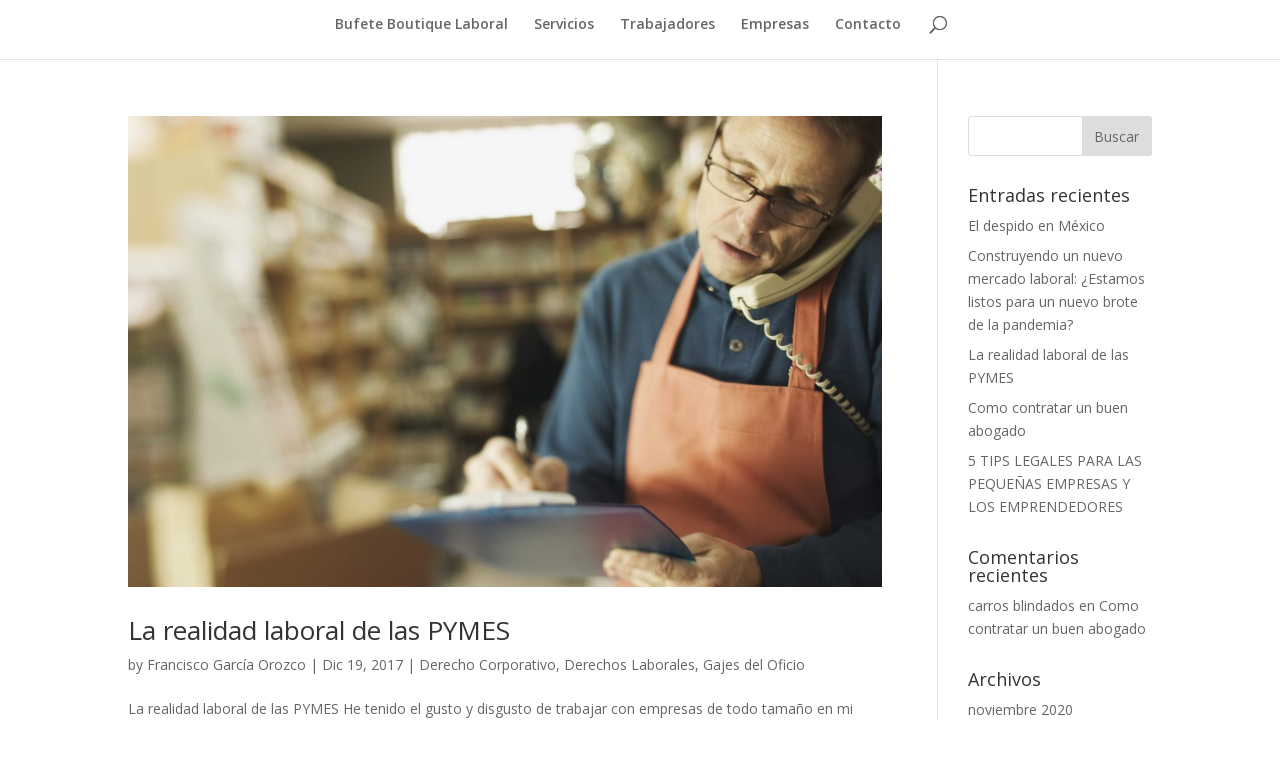

--- FILE ---
content_type: text/html; charset=UTF-8
request_url: http://juridicolaboral.mx/category/gajes-del-oficio/
body_size: 33920
content:
<!DOCTYPE html>
<html lang="es">
<head>
	<meta charset="UTF-8" />
<meta http-equiv="X-UA-Compatible" content="IE=edge">
	<link rel="pingback" href="http://juridicolaboral.mx/xmlrpc.php" />

	<script type="text/javascript">
		document.documentElement.className = 'js';
	</script>

	<script>var et_site_url='http://juridicolaboral.mx';var et_post_id='0';function et_core_page_resource_fallback(a,b){"undefined"===typeof b&&(b=a.sheet.cssRules&&0===a.sheet.cssRules.length);b&&(a.onerror=null,a.onload=null,a.href?a.href=et_site_url+"/?et_core_page_resource="+a.id+et_post_id:a.src&&(a.src=et_site_url+"/?et_core_page_resource="+a.id+et_post_id))}
</script><meta name='robots' content='index, follow, max-image-preview:large, max-snippet:-1, max-video-preview:-1' />
	<style>img:is([sizes="auto" i], [sizes^="auto," i]) { contain-intrinsic-size: 3000px 1500px }</style>
	<script type="text/javascript">function rgmkInitGoogleMaps(){window.rgmkGoogleMapsCallback=true;try{jQuery(document).trigger("rgmkGoogleMapsLoad")}catch(err){}}</script>
	<!-- This site is optimized with the Yoast SEO plugin v26.8 - https://yoast.com/product/yoast-seo-wordpress/ -->
	<title>Gajes del Oficio Archivos &#8211; BGO</title>
	<link rel="canonical" href="https://juridicolaboral.mx/category/gajes-del-oficio/" />
	<meta property="og:locale" content="es_MX" />
	<meta property="og:type" content="article" />
	<meta property="og:title" content="Gajes del Oficio Archivos &#8211; BGO" />
	<meta property="og:url" content="https://juridicolaboral.mx/category/gajes-del-oficio/" />
	<meta property="og:site_name" content="BGO" />
	<meta name="twitter:card" content="summary_large_image" />
	<script type="application/ld+json" class="yoast-schema-graph">{"@context":"https://schema.org","@graph":[{"@type":"CollectionPage","@id":"https://juridicolaboral.mx/category/gajes-del-oficio/","url":"https://juridicolaboral.mx/category/gajes-del-oficio/","name":"Gajes del Oficio Archivos &#8211; BGO","isPartOf":{"@id":"http://juridicolaboral.mx/#website"},"primaryImageOfPage":{"@id":"https://juridicolaboral.mx/category/gajes-del-oficio/#primaryimage"},"image":{"@id":"https://juridicolaboral.mx/category/gajes-del-oficio/#primaryimage"},"thumbnailUrl":"http://juridicolaboral.mx/wp-content/uploads/2017/12/123-2.jpg","breadcrumb":{"@id":"https://juridicolaboral.mx/category/gajes-del-oficio/#breadcrumb"},"inLanguage":"es"},{"@type":"ImageObject","inLanguage":"es","@id":"https://juridicolaboral.mx/category/gajes-del-oficio/#primaryimage","url":"http://juridicolaboral.mx/wp-content/uploads/2017/12/123-2.jpg","contentUrl":"http://juridicolaboral.mx/wp-content/uploads/2017/12/123-2.jpg","width":2124,"height":1413,"caption":"Clerk writing on clipboard in store"},{"@type":"BreadcrumbList","@id":"https://juridicolaboral.mx/category/gajes-del-oficio/#breadcrumb","itemListElement":[{"@type":"ListItem","position":1,"name":"Inicio","item":"http://juridicolaboral.mx/"},{"@type":"ListItem","position":2,"name":"Gajes del Oficio"}]},{"@type":"WebSite","@id":"http://juridicolaboral.mx/#website","url":"http://juridicolaboral.mx/","name":"BGO","description":"Bufete Boutique Laboral","publisher":{"@id":"http://juridicolaboral.mx/#organization"},"potentialAction":[{"@type":"SearchAction","target":{"@type":"EntryPoint","urlTemplate":"http://juridicolaboral.mx/?s={search_term_string}"},"query-input":{"@type":"PropertyValueSpecification","valueRequired":true,"valueName":"search_term_string"}}],"inLanguage":"es"},{"@type":"Organization","@id":"http://juridicolaboral.mx/#organization","name":"ESTRAPLAN Juridico Laboral","url":"http://juridicolaboral.mx/","logo":{"@type":"ImageObject","inLanguage":"es","@id":"http://juridicolaboral.mx/#/schema/logo/image/","url":"http://juridicolaboral.mx/wp-content/uploads/2016/08/juridicolaboral-small.jpg","contentUrl":"http://juridicolaboral.mx/wp-content/uploads/2016/08/juridicolaboral-small.jpg","width":200,"height":200,"caption":"ESTRAPLAN Juridico Laboral"},"image":{"@id":"http://juridicolaboral.mx/#/schema/logo/image/"},"sameAs":["https://www.facebook.com/JuridicoLaboral/","https://www.linkedin.com/company/estraplan-juridico-laboral/"]}]}</script>
	<!-- / Yoast SEO plugin. -->


<link rel='dns-prefetch' href='//fonts.googleapis.com' />
<link rel="alternate" type="application/rss+xml" title="BGO &raquo; Feed" href="http://juridicolaboral.mx/feed/" />
<link rel="alternate" type="application/rss+xml" title="BGO &raquo; RSS de los comentarios" href="http://juridicolaboral.mx/comments/feed/" />
<link rel="alternate" type="application/rss+xml" title="BGO &raquo; Gajes del Oficio RSS de la categoría" href="http://juridicolaboral.mx/category/gajes-del-oficio/feed/" />
<script type="text/javascript">
/* <![CDATA[ */
window._wpemojiSettings = {"baseUrl":"https:\/\/s.w.org\/images\/core\/emoji\/16.0.1\/72x72\/","ext":".png","svgUrl":"https:\/\/s.w.org\/images\/core\/emoji\/16.0.1\/svg\/","svgExt":".svg","source":{"concatemoji":"http:\/\/juridicolaboral.mx\/wp-includes\/js\/wp-emoji-release.min.js?ver=6.8.3"}};
/*! This file is auto-generated */
!function(s,n){var o,i,e;function c(e){try{var t={supportTests:e,timestamp:(new Date).valueOf()};sessionStorage.setItem(o,JSON.stringify(t))}catch(e){}}function p(e,t,n){e.clearRect(0,0,e.canvas.width,e.canvas.height),e.fillText(t,0,0);var t=new Uint32Array(e.getImageData(0,0,e.canvas.width,e.canvas.height).data),a=(e.clearRect(0,0,e.canvas.width,e.canvas.height),e.fillText(n,0,0),new Uint32Array(e.getImageData(0,0,e.canvas.width,e.canvas.height).data));return t.every(function(e,t){return e===a[t]})}function u(e,t){e.clearRect(0,0,e.canvas.width,e.canvas.height),e.fillText(t,0,0);for(var n=e.getImageData(16,16,1,1),a=0;a<n.data.length;a++)if(0!==n.data[a])return!1;return!0}function f(e,t,n,a){switch(t){case"flag":return n(e,"\ud83c\udff3\ufe0f\u200d\u26a7\ufe0f","\ud83c\udff3\ufe0f\u200b\u26a7\ufe0f")?!1:!n(e,"\ud83c\udde8\ud83c\uddf6","\ud83c\udde8\u200b\ud83c\uddf6")&&!n(e,"\ud83c\udff4\udb40\udc67\udb40\udc62\udb40\udc65\udb40\udc6e\udb40\udc67\udb40\udc7f","\ud83c\udff4\u200b\udb40\udc67\u200b\udb40\udc62\u200b\udb40\udc65\u200b\udb40\udc6e\u200b\udb40\udc67\u200b\udb40\udc7f");case"emoji":return!a(e,"\ud83e\udedf")}return!1}function g(e,t,n,a){var r="undefined"!=typeof WorkerGlobalScope&&self instanceof WorkerGlobalScope?new OffscreenCanvas(300,150):s.createElement("canvas"),o=r.getContext("2d",{willReadFrequently:!0}),i=(o.textBaseline="top",o.font="600 32px Arial",{});return e.forEach(function(e){i[e]=t(o,e,n,a)}),i}function t(e){var t=s.createElement("script");t.src=e,t.defer=!0,s.head.appendChild(t)}"undefined"!=typeof Promise&&(o="wpEmojiSettingsSupports",i=["flag","emoji"],n.supports={everything:!0,everythingExceptFlag:!0},e=new Promise(function(e){s.addEventListener("DOMContentLoaded",e,{once:!0})}),new Promise(function(t){var n=function(){try{var e=JSON.parse(sessionStorage.getItem(o));if("object"==typeof e&&"number"==typeof e.timestamp&&(new Date).valueOf()<e.timestamp+604800&&"object"==typeof e.supportTests)return e.supportTests}catch(e){}return null}();if(!n){if("undefined"!=typeof Worker&&"undefined"!=typeof OffscreenCanvas&&"undefined"!=typeof URL&&URL.createObjectURL&&"undefined"!=typeof Blob)try{var e="postMessage("+g.toString()+"("+[JSON.stringify(i),f.toString(),p.toString(),u.toString()].join(",")+"));",a=new Blob([e],{type:"text/javascript"}),r=new Worker(URL.createObjectURL(a),{name:"wpTestEmojiSupports"});return void(r.onmessage=function(e){c(n=e.data),r.terminate(),t(n)})}catch(e){}c(n=g(i,f,p,u))}t(n)}).then(function(e){for(var t in e)n.supports[t]=e[t],n.supports.everything=n.supports.everything&&n.supports[t],"flag"!==t&&(n.supports.everythingExceptFlag=n.supports.everythingExceptFlag&&n.supports[t]);n.supports.everythingExceptFlag=n.supports.everythingExceptFlag&&!n.supports.flag,n.DOMReady=!1,n.readyCallback=function(){n.DOMReady=!0}}).then(function(){return e}).then(function(){var e;n.supports.everything||(n.readyCallback(),(e=n.source||{}).concatemoji?t(e.concatemoji):e.wpemoji&&e.twemoji&&(t(e.twemoji),t(e.wpemoji)))}))}((window,document),window._wpemojiSettings);
/* ]]> */
</script>
<meta content="Divi v.4.6.5" name="generator"/><style id='wp-emoji-styles-inline-css' type='text/css'>

	img.wp-smiley, img.emoji {
		display: inline !important;
		border: none !important;
		box-shadow: none !important;
		height: 1em !important;
		width: 1em !important;
		margin: 0 0.07em !important;
		vertical-align: -0.1em !important;
		background: none !important;
		padding: 0 !important;
	}
</style>
<link rel='stylesheet' id='wp-block-library-css' href='http://juridicolaboral.mx/wp-includes/css/dist/block-library/style.min.css?ver=6.8.3' type='text/css' media='all' />
<style id='classic-theme-styles-inline-css' type='text/css'>
/*! This file is auto-generated */
.wp-block-button__link{color:#fff;background-color:#32373c;border-radius:9999px;box-shadow:none;text-decoration:none;padding:calc(.667em + 2px) calc(1.333em + 2px);font-size:1.125em}.wp-block-file__button{background:#32373c;color:#fff;text-decoration:none}
</style>
<style id='global-styles-inline-css' type='text/css'>
:root{--wp--preset--aspect-ratio--square: 1;--wp--preset--aspect-ratio--4-3: 4/3;--wp--preset--aspect-ratio--3-4: 3/4;--wp--preset--aspect-ratio--3-2: 3/2;--wp--preset--aspect-ratio--2-3: 2/3;--wp--preset--aspect-ratio--16-9: 16/9;--wp--preset--aspect-ratio--9-16: 9/16;--wp--preset--color--black: #000000;--wp--preset--color--cyan-bluish-gray: #abb8c3;--wp--preset--color--white: #ffffff;--wp--preset--color--pale-pink: #f78da7;--wp--preset--color--vivid-red: #cf2e2e;--wp--preset--color--luminous-vivid-orange: #ff6900;--wp--preset--color--luminous-vivid-amber: #fcb900;--wp--preset--color--light-green-cyan: #7bdcb5;--wp--preset--color--vivid-green-cyan: #00d084;--wp--preset--color--pale-cyan-blue: #8ed1fc;--wp--preset--color--vivid-cyan-blue: #0693e3;--wp--preset--color--vivid-purple: #9b51e0;--wp--preset--gradient--vivid-cyan-blue-to-vivid-purple: linear-gradient(135deg,rgba(6,147,227,1) 0%,rgb(155,81,224) 100%);--wp--preset--gradient--light-green-cyan-to-vivid-green-cyan: linear-gradient(135deg,rgb(122,220,180) 0%,rgb(0,208,130) 100%);--wp--preset--gradient--luminous-vivid-amber-to-luminous-vivid-orange: linear-gradient(135deg,rgba(252,185,0,1) 0%,rgba(255,105,0,1) 100%);--wp--preset--gradient--luminous-vivid-orange-to-vivid-red: linear-gradient(135deg,rgba(255,105,0,1) 0%,rgb(207,46,46) 100%);--wp--preset--gradient--very-light-gray-to-cyan-bluish-gray: linear-gradient(135deg,rgb(238,238,238) 0%,rgb(169,184,195) 100%);--wp--preset--gradient--cool-to-warm-spectrum: linear-gradient(135deg,rgb(74,234,220) 0%,rgb(151,120,209) 20%,rgb(207,42,186) 40%,rgb(238,44,130) 60%,rgb(251,105,98) 80%,rgb(254,248,76) 100%);--wp--preset--gradient--blush-light-purple: linear-gradient(135deg,rgb(255,206,236) 0%,rgb(152,150,240) 100%);--wp--preset--gradient--blush-bordeaux: linear-gradient(135deg,rgb(254,205,165) 0%,rgb(254,45,45) 50%,rgb(107,0,62) 100%);--wp--preset--gradient--luminous-dusk: linear-gradient(135deg,rgb(255,203,112) 0%,rgb(199,81,192) 50%,rgb(65,88,208) 100%);--wp--preset--gradient--pale-ocean: linear-gradient(135deg,rgb(255,245,203) 0%,rgb(182,227,212) 50%,rgb(51,167,181) 100%);--wp--preset--gradient--electric-grass: linear-gradient(135deg,rgb(202,248,128) 0%,rgb(113,206,126) 100%);--wp--preset--gradient--midnight: linear-gradient(135deg,rgb(2,3,129) 0%,rgb(40,116,252) 100%);--wp--preset--font-size--small: 13px;--wp--preset--font-size--medium: 20px;--wp--preset--font-size--large: 36px;--wp--preset--font-size--x-large: 42px;--wp--preset--spacing--20: 0.44rem;--wp--preset--spacing--30: 0.67rem;--wp--preset--spacing--40: 1rem;--wp--preset--spacing--50: 1.5rem;--wp--preset--spacing--60: 2.25rem;--wp--preset--spacing--70: 3.38rem;--wp--preset--spacing--80: 5.06rem;--wp--preset--shadow--natural: 6px 6px 9px rgba(0, 0, 0, 0.2);--wp--preset--shadow--deep: 12px 12px 50px rgba(0, 0, 0, 0.4);--wp--preset--shadow--sharp: 6px 6px 0px rgba(0, 0, 0, 0.2);--wp--preset--shadow--outlined: 6px 6px 0px -3px rgba(255, 255, 255, 1), 6px 6px rgba(0, 0, 0, 1);--wp--preset--shadow--crisp: 6px 6px 0px rgba(0, 0, 0, 1);}:where(.is-layout-flex){gap: 0.5em;}:where(.is-layout-grid){gap: 0.5em;}body .is-layout-flex{display: flex;}.is-layout-flex{flex-wrap: wrap;align-items: center;}.is-layout-flex > :is(*, div){margin: 0;}body .is-layout-grid{display: grid;}.is-layout-grid > :is(*, div){margin: 0;}:where(.wp-block-columns.is-layout-flex){gap: 2em;}:where(.wp-block-columns.is-layout-grid){gap: 2em;}:where(.wp-block-post-template.is-layout-flex){gap: 1.25em;}:where(.wp-block-post-template.is-layout-grid){gap: 1.25em;}.has-black-color{color: var(--wp--preset--color--black) !important;}.has-cyan-bluish-gray-color{color: var(--wp--preset--color--cyan-bluish-gray) !important;}.has-white-color{color: var(--wp--preset--color--white) !important;}.has-pale-pink-color{color: var(--wp--preset--color--pale-pink) !important;}.has-vivid-red-color{color: var(--wp--preset--color--vivid-red) !important;}.has-luminous-vivid-orange-color{color: var(--wp--preset--color--luminous-vivid-orange) !important;}.has-luminous-vivid-amber-color{color: var(--wp--preset--color--luminous-vivid-amber) !important;}.has-light-green-cyan-color{color: var(--wp--preset--color--light-green-cyan) !important;}.has-vivid-green-cyan-color{color: var(--wp--preset--color--vivid-green-cyan) !important;}.has-pale-cyan-blue-color{color: var(--wp--preset--color--pale-cyan-blue) !important;}.has-vivid-cyan-blue-color{color: var(--wp--preset--color--vivid-cyan-blue) !important;}.has-vivid-purple-color{color: var(--wp--preset--color--vivid-purple) !important;}.has-black-background-color{background-color: var(--wp--preset--color--black) !important;}.has-cyan-bluish-gray-background-color{background-color: var(--wp--preset--color--cyan-bluish-gray) !important;}.has-white-background-color{background-color: var(--wp--preset--color--white) !important;}.has-pale-pink-background-color{background-color: var(--wp--preset--color--pale-pink) !important;}.has-vivid-red-background-color{background-color: var(--wp--preset--color--vivid-red) !important;}.has-luminous-vivid-orange-background-color{background-color: var(--wp--preset--color--luminous-vivid-orange) !important;}.has-luminous-vivid-amber-background-color{background-color: var(--wp--preset--color--luminous-vivid-amber) !important;}.has-light-green-cyan-background-color{background-color: var(--wp--preset--color--light-green-cyan) !important;}.has-vivid-green-cyan-background-color{background-color: var(--wp--preset--color--vivid-green-cyan) !important;}.has-pale-cyan-blue-background-color{background-color: var(--wp--preset--color--pale-cyan-blue) !important;}.has-vivid-cyan-blue-background-color{background-color: var(--wp--preset--color--vivid-cyan-blue) !important;}.has-vivid-purple-background-color{background-color: var(--wp--preset--color--vivid-purple) !important;}.has-black-border-color{border-color: var(--wp--preset--color--black) !important;}.has-cyan-bluish-gray-border-color{border-color: var(--wp--preset--color--cyan-bluish-gray) !important;}.has-white-border-color{border-color: var(--wp--preset--color--white) !important;}.has-pale-pink-border-color{border-color: var(--wp--preset--color--pale-pink) !important;}.has-vivid-red-border-color{border-color: var(--wp--preset--color--vivid-red) !important;}.has-luminous-vivid-orange-border-color{border-color: var(--wp--preset--color--luminous-vivid-orange) !important;}.has-luminous-vivid-amber-border-color{border-color: var(--wp--preset--color--luminous-vivid-amber) !important;}.has-light-green-cyan-border-color{border-color: var(--wp--preset--color--light-green-cyan) !important;}.has-vivid-green-cyan-border-color{border-color: var(--wp--preset--color--vivid-green-cyan) !important;}.has-pale-cyan-blue-border-color{border-color: var(--wp--preset--color--pale-cyan-blue) !important;}.has-vivid-cyan-blue-border-color{border-color: var(--wp--preset--color--vivid-cyan-blue) !important;}.has-vivid-purple-border-color{border-color: var(--wp--preset--color--vivid-purple) !important;}.has-vivid-cyan-blue-to-vivid-purple-gradient-background{background: var(--wp--preset--gradient--vivid-cyan-blue-to-vivid-purple) !important;}.has-light-green-cyan-to-vivid-green-cyan-gradient-background{background: var(--wp--preset--gradient--light-green-cyan-to-vivid-green-cyan) !important;}.has-luminous-vivid-amber-to-luminous-vivid-orange-gradient-background{background: var(--wp--preset--gradient--luminous-vivid-amber-to-luminous-vivid-orange) !important;}.has-luminous-vivid-orange-to-vivid-red-gradient-background{background: var(--wp--preset--gradient--luminous-vivid-orange-to-vivid-red) !important;}.has-very-light-gray-to-cyan-bluish-gray-gradient-background{background: var(--wp--preset--gradient--very-light-gray-to-cyan-bluish-gray) !important;}.has-cool-to-warm-spectrum-gradient-background{background: var(--wp--preset--gradient--cool-to-warm-spectrum) !important;}.has-blush-light-purple-gradient-background{background: var(--wp--preset--gradient--blush-light-purple) !important;}.has-blush-bordeaux-gradient-background{background: var(--wp--preset--gradient--blush-bordeaux) !important;}.has-luminous-dusk-gradient-background{background: var(--wp--preset--gradient--luminous-dusk) !important;}.has-pale-ocean-gradient-background{background: var(--wp--preset--gradient--pale-ocean) !important;}.has-electric-grass-gradient-background{background: var(--wp--preset--gradient--electric-grass) !important;}.has-midnight-gradient-background{background: var(--wp--preset--gradient--midnight) !important;}.has-small-font-size{font-size: var(--wp--preset--font-size--small) !important;}.has-medium-font-size{font-size: var(--wp--preset--font-size--medium) !important;}.has-large-font-size{font-size: var(--wp--preset--font-size--large) !important;}.has-x-large-font-size{font-size: var(--wp--preset--font-size--x-large) !important;}
:where(.wp-block-post-template.is-layout-flex){gap: 1.25em;}:where(.wp-block-post-template.is-layout-grid){gap: 1.25em;}
:where(.wp-block-columns.is-layout-flex){gap: 2em;}:where(.wp-block-columns.is-layout-grid){gap: 2em;}
:root :where(.wp-block-pullquote){font-size: 1.5em;line-height: 1.6;}
</style>
<link rel='stylesheet' id='divi-fonts-css' href='http://fonts.googleapis.com/css?family=Open+Sans:300italic,400italic,600italic,700italic,800italic,400,300,600,700,800&#038;subset=latin,latin-ext&#038;display=swap' type='text/css' media='all' />
<link rel='stylesheet' id='divi-style-css' href='http://juridicolaboral.mx/wp-content/themes/Divi%204.6.5/style.css?ver=4.6.5' type='text/css' media='all' />
<link rel='stylesheet' id='dashicons-css' href='http://juridicolaboral.mx/wp-includes/css/dashicons.min.css?ver=6.8.3' type='text/css' media='all' />
<script type="text/javascript" src="http://juridicolaboral.mx/wp-includes/js/jquery/jquery.min.js?ver=3.7.1" id="jquery-core-js"></script>
<script type="text/javascript" src="http://juridicolaboral.mx/wp-includes/js/jquery/jquery-migrate.min.js?ver=3.4.1" id="jquery-migrate-js"></script>
<script type="text/javascript" src="http://juridicolaboral.mx/wp-content/plugins/divi-builder/core/admin/js/es6-promise.auto.min.js?ver=6.8.3" id="es6-promise-js"></script>
<script type="text/javascript" id="et-core-api-spam-recaptcha-js-extra">
/* <![CDATA[ */
var et_core_api_spam_recaptcha = {"site_key":"","page_action":{"action":"la_realidad_laboral_las_pymes"}};
/* ]]> */
</script>
<script type="text/javascript" src="http://juridicolaboral.mx/wp-content/plugins/divi-builder/core/admin/js/recaptcha.js?ver=6.8.3" id="et-core-api-spam-recaptcha-js"></script>
<link rel="https://api.w.org/" href="http://juridicolaboral.mx/wp-json/" /><link rel="alternate" title="JSON" type="application/json" href="http://juridicolaboral.mx/wp-json/wp/v2/categories/5" /><link rel="EditURI" type="application/rsd+xml" title="RSD" href="http://juridicolaboral.mx/xmlrpc.php?rsd" />
<meta name="generator" content="WordPress 6.8.3" />
<meta name="viewport" content="width=device-width, initial-scale=1.0, maximum-scale=1.0, user-scalable=0" /><link rel="icon" href="http://juridicolaboral.mx/wp-content/uploads/2020/02/cropped-juridicolaboral-logo-chiquito-32x32.jpg" sizes="32x32" />
<link rel="icon" href="http://juridicolaboral.mx/wp-content/uploads/2020/02/cropped-juridicolaboral-logo-chiquito-192x192.jpg" sizes="192x192" />
<link rel="apple-touch-icon" href="http://juridicolaboral.mx/wp-content/uploads/2020/02/cropped-juridicolaboral-logo-chiquito-180x180.jpg" />
<meta name="msapplication-TileImage" content="http://juridicolaboral.mx/wp-content/uploads/2020/02/cropped-juridicolaboral-logo-chiquito-270x270.jpg" />
<link rel="stylesheet" id="et-divi-customizer-global-cached-inline-styles" href="http://juridicolaboral.mx/wp-content/et-cache/global/et-divi-customizer-global-17691943832944.min.css" onerror="et_core_page_resource_fallback(this, true)" onload="et_core_page_resource_fallback(this)" /></head>
<body class="archive category category-gajes-del-oficio category-5 wp-theme-Divi465 et_divi_builder et_pb_button_helper_class et_fullwidth_nav et_fixed_nav et_show_nav et_hide_primary_logo et_primary_nav_dropdown_animation_expand et_secondary_nav_dropdown_animation_fade et_header_style_centered et_pb_footer_columns1 et_cover_background et_pb_gutter osx et_pb_gutters3 et_pb_pagebuilder_layout et_right_sidebar et_divi_theme et-db et_minified_js et_minified_css">
	<div id="page-container">

	
	
			<header id="main-header" data-height-onload="66">
			<div class="container clearfix et_menu_container">
							<div class="logo_container">
					<span class="logo_helper"></span>
					<a href="http://juridicolaboral.mx/">
						<img src="http://juridicolaboral.mx/wp-content/themes/Divi%204.6.5/images/logo.png" alt="BGO" id="logo" data-height-percentage="54" />
					</a>
				</div>
							<div id="et-top-navigation" data-height="66" data-fixed-height="40">
											<nav id="top-menu-nav">
						<ul id="top-menu" class="nav"><li id="menu-item-121" class="menu-item menu-item-type-post_type menu-item-object-page menu-item-home menu-item-121"><a href="http://juridicolaboral.mx/">Bufete Boutique Laboral</a></li>
<li id="menu-item-120" class="menu-item menu-item-type-post_type menu-item-object-page menu-item-120"><a href="http://juridicolaboral.mx/servicios/">Servicios</a></li>
<li id="menu-item-565" class="menu-item menu-item-type-post_type menu-item-object-page menu-item-565"><a href="http://juridicolaboral.mx/trabajadores/">Trabajadores</a></li>
<li id="menu-item-564" class="menu-item menu-item-type-post_type menu-item-object-page menu-item-564"><a href="http://juridicolaboral.mx/empresas/">Empresas</a></li>
<li id="menu-item-295" class="menu-item menu-item-type-post_type menu-item-object-page menu-item-295"><a href="http://juridicolaboral.mx/contacto/">Contacto</a></li>
</ul>						</nav>
					
					
					
										<div id="et_top_search">
						<span id="et_search_icon"></span>
					</div>
					
					<div id="et_mobile_nav_menu">
				<div class="mobile_nav closed">
					<span class="select_page">Select Page</span>
					<span class="mobile_menu_bar mobile_menu_bar_toggle"></span>
				</div>
			</div>				</div> <!-- #et-top-navigation -->
			</div> <!-- .container -->
			<div class="et_search_outer">
				<div class="container et_search_form_container">
					<form role="search" method="get" class="et-search-form" action="http://juridicolaboral.mx/">
					<input type="search" class="et-search-field" placeholder="Search &hellip;" value="" name="s" title="Search for:" />					</form>
					<span class="et_close_search_field"></span>
				</div>
			</div>
		</header> <!-- #main-header -->
			<div id="et-main-area">
	
<div id="main-content">
	<div class="container">
		<div id="content-area" class="clearfix">
			<div id="left-area">
		
					<article id="post-590" class="et_pb_post post-590 post type-post status-publish format-standard has-post-thumbnail hentry category-derecho-corporativo category-derechos-laborales category-gajes-del-oficio">

											<a class="entry-featured-image-url" href="http://juridicolaboral.mx/la-realidad-laboral-las-pymes/">
								<img src="http://juridicolaboral.mx/wp-content/uploads/2017/12/123-2-1080x675.jpg" alt="La realidad laboral de las PYMES" class="" width="1080" height="675" srcset="http://juridicolaboral.mx/wp-content/uploads/2017/12/123-2-1080x675.jpg 1080w, http://juridicolaboral.mx/wp-content/uploads/2017/12/123-2-400x250.jpg 400w" sizes="(max-width: 1080px) 100vw, 1080px" />							</a>
					
															<h2 class="entry-title"><a href="http://juridicolaboral.mx/la-realidad-laboral-las-pymes/">La realidad laboral de las PYMES</a></h2>
					
					<p class="post-meta"> by <span class="author vcard"><a href="http://juridicolaboral.mx/author/paco/" title="Posts by Francisco García Orozco" rel="author">Francisco García Orozco</a></span> | <span class="published">Dic 19, 2017</span> | <a href="http://juridicolaboral.mx/category/derecho-corporativo/" rel="category tag">Derecho Corporativo</a>, <a href="http://juridicolaboral.mx/category/derechos-laborales/" rel="category tag">Derechos Laborales</a>, <a href="http://juridicolaboral.mx/category/gajes-del-oficio/" rel="category tag">Gajes del Oficio</a></p>La realidad laboral de las PYMES He tenido el gusto y disgusto de trabajar con empresas de todo tamaño en mi experiencia como abogado laboral. Desde micro empresas de menos de 10 trabajadores, pequeños negocios de hasta 50, empresas medianas de más de 100 empleados,...				
					</article> <!-- .et_pb_post -->
			
					<article id="post-406" class="et_pb_post post-406 post type-post status-publish format-standard hentry category-diseno category-gajes-del-oficio category-sin-categoria">

				
															<h2 class="entry-title"><a href="http://juridicolaboral.mx/nuevo-domicilio/">Nuevo Domicilio</a></h2>
					
					<p class="post-meta"> by <span class="author vcard"><a href="http://juridicolaboral.mx/author/paco/" title="Posts by Francisco García Orozco" rel="author">Francisco García Orozco</a></span> | <span class="published">Nov 6, 2017</span> | <a href="http://juridicolaboral.mx/category/diseno/" rel="category tag">Diseño</a>, <a href="http://juridicolaboral.mx/category/gajes-del-oficio/" rel="category tag">Gajes del Oficio</a>, <a href="http://juridicolaboral.mx/category/sin-categoria/" rel="category tag">Sin categoría</a></p>Nuevo Domicilio Hola a todos! Como verán la página de internet tiene una nueva cara, así como las redes sociales. Esto es parte de un profundo trabajo de rediseño creado de mi parte para estar más cerca de ustedes como clientes, amigos, usuarios o curiosos. En este...				
					</article> <!-- .et_pb_post -->
			<div class="pagination clearfix">
	<div class="alignleft"></div>
	<div class="alignright"></div>
</div>			</div> <!-- #left-area -->

				<div id="sidebar">
		<div id="search-2" class="et_pb_widget widget_search"><form role="search" method="get" id="searchform" class="searchform" action="http://juridicolaboral.mx/">
				<div>
					<label class="screen-reader-text" for="s">Buscar:</label>
					<input type="text" value="" name="s" id="s" />
					<input type="submit" id="searchsubmit" value="Buscar" />
				</div>
			</form></div> <!-- end .et_pb_widget -->
		<div id="recent-posts-2" class="et_pb_widget widget_recent_entries">
		<h4 class="widgettitle">Entradas recientes</h4>
		<ul>
											<li>
					<a href="http://juridicolaboral.mx/el-despido/">El despido en México</a>
									</li>
											<li>
					<a href="http://juridicolaboral.mx/construyendo-un-nuevo-mercado-laboral/">Construyendo un nuevo mercado laboral: ¿Estamos listos para un nuevo brote de la pandemia?</a>
									</li>
											<li>
					<a href="http://juridicolaboral.mx/la-realidad-laboral-las-pymes/">La realidad laboral de las PYMES</a>
									</li>
											<li>
					<a href="http://juridicolaboral.mx/contratar-buen-abogado/">Como contratar un buen abogado</a>
									</li>
											<li>
					<a href="http://juridicolaboral.mx/5-tips-legales-las-pequenas-empresas-los-emprendedores/">5 TIPS LEGALES PARA LAS PEQUEÑAS EMPRESAS Y LOS EMPRENDEDORES</a>
									</li>
					</ul>

		</div> <!-- end .et_pb_widget --><div id="recent-comments-2" class="et_pb_widget widget_recent_comments"><h4 class="widgettitle">Comentarios recientes</h4><ul id="recentcomments"><li class="recentcomments"><span class="comment-author-link"><a href="http://www.norisk.mx/" class="url" rel="ugc external nofollow">carros blindados</a></span> en <a href="http://juridicolaboral.mx/contratar-buen-abogado/#comment-3">Como contratar un buen abogado</a></li></ul></div> <!-- end .et_pb_widget --><div id="archives-2" class="et_pb_widget widget_archive"><h4 class="widgettitle">Archivos</h4>
			<ul>
					<li><a href='http://juridicolaboral.mx/2020/11/'>noviembre 2020</a></li>
	<li><a href='http://juridicolaboral.mx/2017/12/'>diciembre 2017</a></li>
	<li><a href='http://juridicolaboral.mx/2017/11/'>noviembre 2017</a></li>
			</ul>

			</div> <!-- end .et_pb_widget --><div id="categories-2" class="et_pb_widget widget_categories"><h4 class="widgettitle">Categorías</h4>
			<ul>
					<li class="cat-item cat-item-12"><a href="http://juridicolaboral.mx/category/derecho-corporativo/">Derecho Corporativo</a>
</li>
	<li class="cat-item cat-item-11"><a href="http://juridicolaboral.mx/category/derechos-laborales/">Derechos Laborales</a>
</li>
	<li class="cat-item cat-item-3"><a href="http://juridicolaboral.mx/category/diseno/">Diseño</a>
</li>
	<li class="cat-item cat-item-7"><a href="http://juridicolaboral.mx/category/emprendiendo/">Emprendiendo</a>
</li>
	<li class="cat-item cat-item-5 current-cat"><a aria-current="page" href="http://juridicolaboral.mx/category/gajes-del-oficio/">Gajes del Oficio</a>
</li>
	<li class="cat-item cat-item-1"><a href="http://juridicolaboral.mx/category/sin-categoria/">Sin categoría</a>
</li>
			</ul>

			</div> <!-- end .et_pb_widget --><div id="meta-2" class="et_pb_widget widget_meta"><h4 class="widgettitle">Meta</h4>
		<ul>
						<li><a rel="nofollow" href="http://juridicolaboral.mx/wp-login.php">Acceder</a></li>
			<li><a href="http://juridicolaboral.mx/feed/">Feed de entradas</a></li>
			<li><a href="http://juridicolaboral.mx/comments/feed/">Feed de comentarios</a></li>

			<li><a href="https://es-mx.wordpress.org/">WordPress.org</a></li>
		</ul>

		</div> <!-- end .et_pb_widget -->	</div> <!-- end #sidebar -->
		</div> <!-- #content-area -->
	</div> <!-- .container -->
</div> <!-- #main-content -->


			<footer id="main-footer">
				

		
				<div id="footer-bottom">
					<div class="container clearfix">
									</div>	<!-- .container -->
				</div>
			</footer> <!-- #main-footer -->
		</div> <!-- #et-main-area -->


	</div> <!-- #page-container -->

	<script type="speculationrules">
{"prefetch":[{"source":"document","where":{"and":[{"href_matches":"\/*"},{"not":{"href_matches":["\/wp-*.php","\/wp-admin\/*","\/wp-content\/uploads\/*","\/wp-content\/*","\/wp-content\/plugins\/*","\/wp-content\/themes\/Divi%204.6.5\/*","\/*\\?(.+)"]}},{"not":{"selector_matches":"a[rel~=\"nofollow\"]"}},{"not":{"selector_matches":".no-prefetch, .no-prefetch a"}}]},"eagerness":"conservative"}]}
</script>

			<script>(function(d, s, id) {
			var js, fjs = d.getElementsByTagName(s)[0];
			js = d.createElement(s); js.id = id;
			js.src = 'https://connect.facebook.net/es_LA/sdk/xfbml.customerchat.js#xfbml=1&version=v6.0&autoLogAppEvents=1'
			fjs.parentNode.insertBefore(js, fjs);
			}(document, 'script', 'facebook-jssdk'));</script>
			<div class="fb-customerchat" attribution="wordpress" attribution_version="2.3" page_id="119827528124750"></div>

			<script type="text/javascript" id="divi-custom-script-js-extra">
/* <![CDATA[ */
var DIVI = {"item_count":"%d Item","items_count":"%d Items"};
var et_shortcodes_strings = {"previous":"Previous","next":"Next"};
var et_pb_custom = {"ajaxurl":"http:\/\/juridicolaboral.mx\/wp-admin\/admin-ajax.php","images_uri":"http:\/\/juridicolaboral.mx\/wp-content\/themes\/Divi%204.6.5\/images","builder_images_uri":"http:\/\/juridicolaboral.mx\/wp-content\/themes\/Divi%204.6.5\/includes\/builder\/images","et_frontend_nonce":"e5828be5e6","subscription_failed":"Please, check the fields below to make sure you entered the correct information.","et_ab_log_nonce":"ae6b1fa7c2","fill_message":"Please, fill in the following fields:","contact_error_message":"Please, fix the following errors:","invalid":"Invalid email","captcha":"Captcha","prev":"Prev","previous":"Previous","next":"Next","wrong_captcha":"You entered the wrong number in captcha.","wrong_checkbox":"Checkbox","ignore_waypoints":"no","is_divi_theme_used":"1","widget_search_selector":".widget_search","ab_tests":[],"is_ab_testing_active":"","page_id":"590","unique_test_id":"","ab_bounce_rate":"5","is_cache_plugin_active":"no","is_shortcode_tracking":"","tinymce_uri":""}; var et_builder_utils_params = {"condition":{"diviTheme":true,"extraTheme":false},"scrollLocations":["app","top"],"builderScrollLocations":{"desktop":"app","tablet":"app","phone":"app"},"onloadScrollLocation":"app","builderType":"fe"}; var et_frontend_scripts = {"builderCssContainerPrefix":"#et-boc","builderCssLayoutPrefix":"#et-boc .et-l"};
var et_pb_box_shadow_elements = [];
var et_pb_motion_elements = {"desktop":[],"tablet":[],"phone":[]};
var et_pb_sticky_elements = [];
/* ]]> */
</script>
<script type="text/javascript" src="http://juridicolaboral.mx/wp-content/themes/Divi%204.6.5/js/custom.unified.js?ver=4.6.5" id="divi-custom-script-js"></script>
<script type="text/javascript" src="http://juridicolaboral.mx/wp-content/plugins/divi-builder/core/admin/js/common.js?ver=4.6.5" id="et-core-common-js"></script>
</body>
</html>
